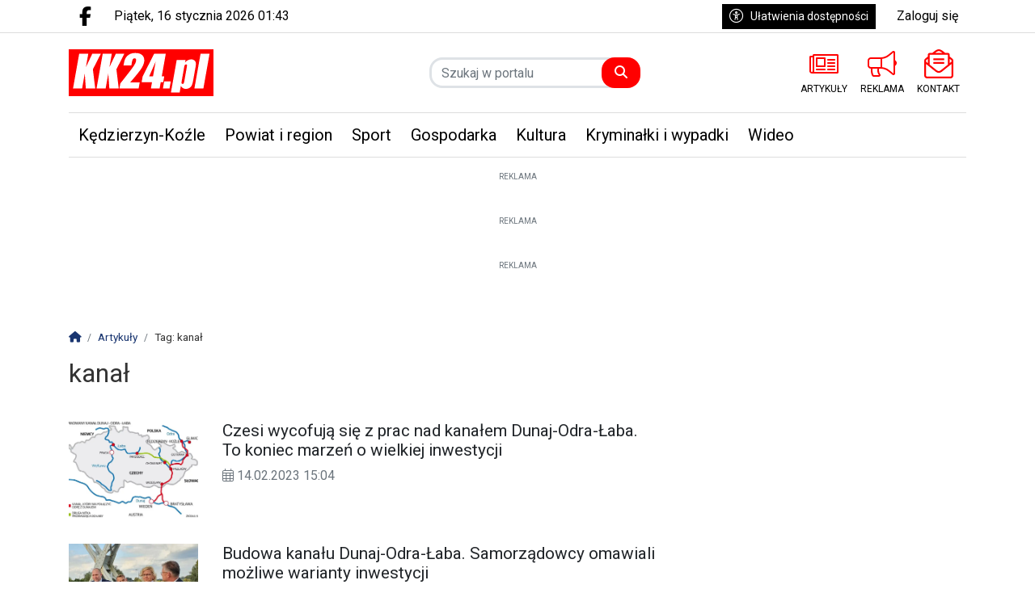

--- FILE ---
content_type: text/html; charset=UTF-8
request_url: https://www.kk24.pl/tag/artykuly/kanal
body_size: 10360
content:
<!DOCTYPE html>
<html lang="pl" class="wcag-default-contrast">
    <head>
        <meta charset="utf-8">
        <meta name="viewport" content="width=device-width, initial-scale=1, shrink-to-fit=no">
        <title>kanał</title>
        <meta name="description" content="">
        <meta name="robots" content="noindex,nofollow">
        <meta name="robots" content="max-image-preview:large">
        <meta name="theme-color" content="#f00">

        <meta property="og:type" content="website"><meta property="og:url" content="https://www.kk24.pl/tag/artykuly/kanal"><meta property="og:title" content="kanał"><meta property="og:description" content="KK24.pl - Serwis informacyjny Kędzierzyna-Koźla. Najnowsze wiadomości lokalne"><meta property="og:image" content="https://static2.kk24.pl/data/wysiwig/logo/kk24-ogimage.png"><meta property="og:image:width" content="600"><meta property="og:image:height" content="315"><meta property="og:site_name" content="KK24.pl"><meta name="twitter:card" content="summary_large_image"><meta name="twitter:url" content="https://www.kk24.pl/tag/artykuly/kanal"><meta name="twitter:title" content="kanał"><meta name="twitter:description" content="KK24.pl - Serwis informacyjny Kędzierzyna-Koźla. Najnowsze wiadomości lokalne"><meta name="twitter:image" content="https://static2.kk24.pl/data/wysiwig/logo/kk24-ogimage.png">
        <link rel="preconnect" href="https://fonts.googleapis.com">
            <link rel="preconnect" href="https://fonts.gstatic.com" crossorigin>
            <link href="https://fonts.googleapis.com/css2?family=Roboto:ital,wght@0,400;1,400&family=Playfair+Display:wght@400&family=Poppins:wght@100;200;600&display=swap" rel="stylesheet"><style>:root {
    --first-color:#f00;
    --first-color-rgb:255,0,0;
    --second-color:#000;
    --second-color-rgb:0,0,0;
    --third-color:#000000;
    --third-color-rgb:0,0,0;

    --first-color-darker:#e60000;
    --first-color-darkest:#cc0000;
    --first-color-lighter:#ff1a1a;
    --first-color-lightest:#ff3333;
    --first-color-ultralight:#fff3f3;

    --second-color-darker:#000000;
    --second-color-darkest:#000000;
    --second-color-lighter:#1a1a1a;
    --second-color-lightest:#333333;
    --second-color-ultralight:#f3f3f3;

    --third-color-darker:#000000;
    --third-color-darkest:#000000;
    --third-color-lighter:#1a1a1a;
    --third-color-lightest:#333333;
    --third-color-ultralight:#f3f3f3;

    --font-size-default:16px;--font-family-default: 'Roboto',sans-serif!important;--font-family-headings: 'Roboto',sans-serif!important;--obituary-font-family-default: 'Playfair Display',serif!important;--ticker-background-color: #f00;--ticker-color: #fff;--ticker-font-size: 1.125rem;--header-background-color: #ffffff;--header-angle: 147deg;--header-start-color: #FFFFFF;--header-stop-color: #eeeeee;--header-background-repeat: no-repeat;--header-background-position: center center;--header-background-size: cover;--header-search-button-color: #FFFFFF;--header-search-button-background-color: #f00;--header-search-button-angle: 232deg;--header-search-button-start-color: #0a136d;--header-search-button-stop-color: #f00;--header-search-button-hover-background-color: #000;--header-search-button-hover-angle: 262deg;--header-search-button-hover-start-color: #FF0000;--header-search-button-hover-stop-color: #000;--navbar-background-color: #fff;--navbar-color: #000;--navbar-font-size: 1.25rem;
    --navbar-font-weight: normal;--footer-color: #FFFFFF;--footer-background-color: #99C800;--footer-angle: 171deg;--footer-start-color: #999;--footer-stop-color: #ccc;--footer-image: url('https://static.tipdev24.pl/data/wysiwig/697601.jpg');--footer-background-repeat: no-repeat;--footer-background-position: left top;--footer-background-size: cover;--footer-search-button-color: #FFFFFF;--footer-search-button-background-color: #f00;--footer-search-button-angle: 45deg;--footer-search-button-start-color: #FF0000;--footer-search-button-stop-color: #9C0000;--footer-search-button-hover-background-color: #000;--footer-search-button-hover-angle: 45deg;--footer-search-button-hover-start-color: #909090;--footer-search-button-hover-stop-color: #333131;--classifiedaddon-toplist-background-color:#FFFADF;--classifiedaddon-toplist-frame-width:4px;--classifiedaddon-toplist-frame-color:#F7E99F;--classifiedaddon-toplist-text-color:#FFC302;--classifiedaddon-frame-width:4px;--classifiedaddon-frame-color:#82E1FF;--classifiedaddon-background-color:#E1FCFF;--businessaddon-toplist-color:#5FAC52;--businessaddon-toplist-background-color:#E4FFDF;--businessaddon-toplist-frame-width:4px;--businessaddon-toplist-frame-color:#A7F79F;--businessaddon-frame-width:4px;--businessaddon-frame-color:#82E1FF;--businessaddon-font-weight:bold;--businessaddon-background-color:#E1FCFF;        --header-topbar-background-color: #ffffff;
                --header-topbar-color: #000;
                --backtotop-button-color: #fff;
                --backtotop-button-background-color: #000;
    }
</style>

                    <link rel="stylesheet" href="/build/app.6eae8bea.css"><link rel="stylesheet" href="/build/wcag.78234409.css"><link rel="icon" href="https://static2.kk24.pl/data/wysiwig/logo/fav.png"><script async src="https://www.googletagmanager.com/gtag/js?id=G-E3M3EGV404"></script>
            <script>window.dataLayer = window.dataLayer || [];function gtag(){dataLayer.push(arguments);}gtag('js', new Date());gtag('config', 'G-E3M3EGV404');</script><style>@import url("https://fonts.googleapis.com/css2?family=Poppins:wght@100;200;600&display=swap");.widget {font-size:1rem;font-family:'Poppins', sans-serif;font-weight:100;color:rgba(0, 0, 0, 0);border-top-color:rgba(0, 0, 0, 0);border-bottom-color:rgba(0, 0, 0, 0);border-left-color:rgba(0, 0, 0, 0);border-right-color:rgba(0, 0, 0, 0);border-top-style:solid;border-bottom-style:solid;border-left-style:solid;border-right-style:solid;padding-top:5px;padding-bottom:5px;padding-left:5px;padding-right:5px}.widget .widget-heading {font-family:'Poppins', sans-serif;font-weight:100;color:#fff;border-top-color:rgba(0, 0, 0, 0);border-bottom-color:#eee;border-left-color:#f00;border-right-color:rgba(0, 0, 0, 0);border-top-width:0px;border-bottom-width:2px;border-left-width:8px;border-right-width:0px;border-bottom-style:solid;border-left-style:solid;padding-top:0px;padding-bottom:0px;padding-left:0px;padding-right:0px}.widget .widget-heading .widget-title-text {
                color:#fff;
            }.widget .widget-heading .widget-icon {
                font-size:1.1rem;
            }.widget .widget-heading .widget-icon .widget-icon-icon,.widget .widget-heading .widget-icon .widget-icon-shape {
                color:#ff0000;
            }.widget .widget-heading .widget-icon .widget-icon-shape {
                color:#fff;
            }.widget .widget-heading .widget-title-text {font-size:1.4rem;font-family:'Poppins', sans-serif;font-weight:600;color:#000;padding-top:2px;padding-bottom:5px;padding-left:10px;padding-right:10px}.widget .widget-heading .widget-toolbar {font-family:'Poppins', sans-serif;font-weight:100;color:#000}.widget .widget-heading .widget-toolbar .toolbar-item {color:#000}.widget .widget-body {font-family:'Poppins', sans-serif;font-weight:200;color:#000;background-color:rgba(0, 0, 0, 0)}.widget .widget-body span {
            color:#000;
        }.widget .widget-body .result-title {font-size:1.1rem;font-family:'Poppins', sans-serif;font-weight:600;color:#000}.widget.widget-radio .widget-body .widget-icon span {
            color:#000}.widget .widget-body .grid-style-absolute .layer {color:#fff;background-color:rgba(0, 0, 0, 0.601);padding-top:10px;padding-bottom:10px;padding-left:10px;padding-right:10px}.widget .widget-body .grid-style-absolute .layer span,.widget .widget-body .grid-style-absolute .layer .result-title {
                color:#fff;
            }.widget.widget-calendar .fc-theme-standard td,.widget.widget-calendar .fc-theme-standard th,.widget.widget-calendar .fc-theme-standard .fc-scrollgrid {
        border-color:rgba(255, 255, 255, 0.673);
    }.widget.widget-calendar .fc .fc-daygrid-day.fc-day .fc-daygrid-day-frame.got-event {
        background-color:rgba(0, 0, 0, 0.15);
    }.widget .widget-heading a.widget-title:hover .widget-icon .widget-icon-icon,.widget .widget-heading a.widget-title:hover .widget-icon .widget-icon-shape,.widget .widget-heading a.widget-title:focus .widget-icon .widget-icon-icon,.widget .widget-heading a.widget-title:focus .widget-icon .widget-icon-shape {
                    color:#f00;
                }.widget .widget-heading a.widget-title:hover .widget-title-text,.widget .widget-heading a.widget-title:focus .widget-title-text {
                text-decoration: none;color:#000;background-color:rgba(0, 0, 0, 0);}.widget .widget-heading .widget-toolbar .btn-toolbar .toolbar-item:hover,.widget .widget-heading .widget-toolbar .btn-toolbar .toolbar-item:focus {color:#000;}.widget .widget-body a:hover .result-title,.widget .widget-body a:focus .result-title {
                text-decoration: underline;color:#000;}.widget .widget-body .grid-style-absolute a:hover .layer .result-title,.widget .widget-body .grid-style-absolute a:focus .layer .result-title {
                text-decoration: underline;
            }.widget .widget-body .grid-style-absolute a:hover .layer,.widget .widget-body .grid-style-absolute a:focus .layer {
                    background-color:rgba(0, 0, 0, 0.781);
                }.widget.widget-contact .form-check label {font-size:85%;}
#footer-wrapper .footer-founders img {width:auto;}
#news-ticker-title {background-color: #000000 !important}
.widget.widget-contact form .btn-primary {background-color:#005e96; border-color:#005e96; box-shadow:none !important; font-weight:bold;}
.widget.widget-contact form .btn-primary:not(:disabled):not(.disabled):hover,
.widget.widget-contact form .btn-primary:not(:disabled):not(.disabled):focus,
.widget.widget-contact form .btn-primary:not(:disabled):not(.disabled).active,
.widget.widget-contact form .btn-primary:not(:disabled):not(.disabled):active {background-color:#ec1c24; border-color:#ec1c24;}</style><!-- Cxense script begin -->
    <script type="text/javascript">
var cX = cX || {}; cX.callQueue = cX.callQueue || [];
cX.callQueue.push(['setSiteId', '1353719835349430969']);
cX.callQueue.push(['sendPageViewEvent']);
</script>
<script type="text/javascript">
(function(d,s,e,t){e=d.createElement(s);e.type='text/java'+s;e.async='async';
e.src=location.protocol+'//cdn.cxense.com/cx.js';
t=d.getElementsByTagName(s)[0];t.parentNode.insertBefore(e,t);})(document,'script');
</script>

    <!-- Cxense script end --><!--
SmartAdServer --><!--<script>var sas_idmnet = sas_idmnet || {}; sas_idmnet.cmd = sas_idmnet.cmd || []; var sas = sas || {}; sas.cmd = sas.cmd || [];window.NzpPyBmOTGuZ = true;sas_idmnet.cmd.push(function() {sas_idmnet.placementsList(['top_1','side_1','bottom_1','prg_inside_top','prg_inside_middle','prg_inside_bottom','m_bottom_1','m_inside_top','m_top_1','inside_1','inside_2','inside_3','m_inside_1','m_inside_2','m_inside_3','inside_1_wide','inside_2_wide','inside_3_wide','m_inside_4','inside_2_article','m_inside_2_article','m_inside_3_article','m_inside_4_article','m_inside_5_article','inside_3_article','inside_4_article','inside_5_article','side_2','m_inside_2_gallery','m_inside_3_gallery','m_inside_4_gallery','m_inside_5_gallery','inside_4','m_prestitial']);});</script>
<script id='gptScript' async src='//securepubads.g.doubleclick.net/tag/js/gpt.js'></script>
<script type='text/javascript' src='//smart.idmnet.pl/495850/smartConfig_1551011.js' async></script>
<script type='text/javascript' src='//smart.idmnet.pl/prebidBoilerplate.js' async></script>

<script type="text/javascript">var wbtg_value = 'domain=kk24.pl';</script>

<!--<script defer type="module" src="https://reonews.pl/reo/reo.min.js?token=e0ee6ba28056d4753ed3674b88f60761af452370ec45038357823ddf0fcb9f52761c95690ca8f97eea4b5180e1c4ae0ce62eee765d208c43338895493b879d64" data-reo>
</script>-->

<!-- mgid -->
<!--<script src="https://jsc.mgid.com/site/897219.js" async>
</script>    </head>
    <body class="wcag-on page-67327925ad934f79b03bd782728f730b" data-rc="6LdwX9QmAAAAALfsjUQ1pyfF42V97kG0qvk6m7om"><a class="sr-only sr-only-focusable btn btn-primary position-absolute wcag-skip-link" href="#main-content" rel="nofollow">Przejdź do głównych treści</a><a class="sr-only sr-only-focusable btn btn-primary position-absolute wcag-skip-link" href="#middlebarSearch" rel="nofollow">Przejdź do wyszukiwarki</a><a class="sr-only sr-only-focusable btn btn-primary position-absolute wcag-skip-link" href="#main-menu" rel="nofollow">Przejdź do głównego menu</a><!-- <script>
	sas_idmnet.cmd.push(function() {try {sas_idmnet.prestitialRelease()} catch (e) {}})
</script>--><div class="main-wrapper">
            <header class="header-type-solid sticky">
            <div class="top-bar">
        <div class="container">
            <div class="d-flex flex-row justify-content-between">
                <div class="d-flex align-items-center"><div class="d-none d-lg-block">
                            <ul class="social">
                                                                    <li>
                                        <a href="https://www.facebook.com/serwiskk24/" title="Przejdź do Facebook.com" rel="nofollow" target="_blank">
                                            <span class="fab fa-facebook-f" aria-hidden="true"></span>
                                            <span class="sr-only">Facebook.com</span>
                                        </a>
                                    </li>
                                                            </ul>
                        </div><div class="datetime-stamp d-none d-lg-block mx-3">
                            piątek, 16 stycznia 2026 01:43
                        </div></div>

                <div class="d-flex align-items-center"><div class="mr-3">
                            <button
                                class="btn btn-sm btn-third-color text-nowrap"
                                type="button"
                                id="wcagModalBtn"
                                aria-label="Kliknij aby otworzyć okno ułatwień dostępu"
                                data-url="/wcag/modal-view"
                                aria-controls="wcagModalOuter"
                            >
                                <span class="fal fa-lg fa-universal-access mr-2" aria-hidden="true"></span>Ułatwienia dostępności                            </button>
                        </div><ul class="lbuttons">
                            <li>
                                <a href="/konto/logowanie" rel="nofollow">Zaloguj się</a>
                            </li>
                        </ul></div>
            </div>
        </div>
    </div>
    <div class="middle-bar">
        <div class="middle-bar-container" style="padding-top:20px;padding-bottom:20px">
            <div class="container">
                <div class="row align-items-center justify-content-between justify-content-md-center justify-content-lg-between flex-lg-nowrap">
                    <div class="col-logo col-lg-3 text-left">
                        <div class="d-flex justify-content-between">
                            <a href="/" class="brand" title="Przejdź do strony głównej">
                                                                                                                                                                                <img
                                        src="https://static2.kk24.pl/data/wysiwig/logo/kk24-logo.svg"
                                        alt="KK24.pl - Serwis informacyjny Kędzierzyna-Koźla. Portal Kędzierzyn-Koźle. Wiadomości, zdjęcia, filmy"
                                        class="img-fluid"
                                        style="max-width:70%"
                                                                                                                    >
                                                            </a>
                            <button class="navbar-toggler p-0 ml-3 text-black" data-toggle="offcanvas" type="button" aria-expanded="false" aria-label="Menu">
                                <span class="fal fa-2x fa-bars" aria-hidden="true"></span>
                            </button>
                        </div>
                    </div><div class="col-search col-lg-auto mr-auto mr-xl-0 d-none d-lg-block col-search-type-solid col-search-hover-type-solid">
                                <form method="get" action="/szukaj" class="search mx-auto mx-lg-0 my-4 my-lg-0" rel="nofollow" novalidate>
    <div class="input-group input-group-rounded">
            <input type="text" id="middlebarSearch" name="word" required="required" placeholder="Szukaj w portalu" aria-label="Szukaj" class="form-control" >
        
        <div class="input-group-append">
            <button
                class="btn btn-secondary bg-first-color border-first-color btn-search"
                type="submit"
            >
                                    <i class="fas fa-search"></i>
                            </button>
        </div>
    </div>
</form>

                        </div>
                    
                                            <div class="col-menutop col-lg-auto text-center text-xl-left d-none d-lg-block">
                            <style>.menu-top-9 > svg > path {fill:#f00;}.menu-top-9:hover > svg > path {fill:#000;}.menu-top-9 > span {color:#000;}.menu-top-11 > svg > path {fill:#f00;}.menu-top-11:hover > svg > path {fill:#000;}.menu-top-11 > span {color:#000;}.menu-top-10 > svg > path {fill:#f00;}.menu-top-10:hover > svg > path {fill:#000;}.menu-top-10 > span {color:#000;}</style><ul id="menu-top" class="d-flex"><li class="mx-2">
                <a
                    class="menu-top-9 "
                    href="/artykuly"
                    title="ARTYKUŁY"
                    target="_self"
                >
                                            <svg version="1.0" xmlns="http://www.w3.org/2000/svg" viewBox="0 0 256 256" xml:space="preserve"><path d="M245.33 42.67H39.11c-5.88 0-10.67 4.79-10.67 10.67v3.56H10.67C4.78 56.89 0 61.66 0 67.56V192c0 11.78 9.55 21.33 21.33 21.33h224c5.88 0 10.67-4.79 10.67-10.67V53.33c0-5.88-4.79-10.66-10.67-10.66zM14.22 192V71.11h14.22V192c0 3.92-3.19 7.11-7.11 7.11s-7.11-3.19-7.11-7.11zm227.56 7.11H41.45c.81-2.28 1.22-4.69 1.22-7.11V56.89h199.11v142.22zM62.22 156.44h74.67c2.95 0 5.33-2.39 5.33-5.33V76.44c0-2.95-2.39-5.33-5.33-5.33H62.22c-2.95 0-5.33 2.39-5.33 5.33v74.67c0 2.95 2.39 5.33 5.33 5.33zm8.89-71.11H128v56.89H71.11V85.33zm-14.22 94.23V176c0-2.95 2.39-5.33 5.33-5.33h74.67c2.95 0 5.33 2.39 5.33 5.33v3.56c0 2.95-2.39 5.33-5.33 5.33H62.22c-2.94 0-5.33-2.39-5.33-5.33zm99.55 0V176c0-2.95 2.39-5.33 5.33-5.33h60.44c2.95 0 5.33 2.39 5.33 5.33v3.56c0 2.95-2.39 5.33-5.33 5.33h-60.44c-2.94 0-5.33-2.39-5.33-5.33zm0-28.45v-3.56c0-2.95 2.39-5.33 5.33-5.33h60.44c2.95 0 5.33 2.39 5.33 5.33v3.56c0 2.95-2.39 5.33-5.33 5.33h-60.44c-2.94 0-5.33-2.38-5.33-5.33zm0-56.89v-3.56c0-2.95 2.39-5.33 5.33-5.33h60.44c2.95 0 5.33 2.39 5.33 5.33v3.56c0 2.95-2.39 5.33-5.33 5.33h-60.44c-2.94.01-5.33-2.38-5.33-5.33zm0 28.45v-3.56c0-2.95 2.39-5.33 5.33-5.33h60.44c2.95 0 5.33 2.39 5.33 5.33v3.56c0 2.95-2.39 5.33-5.33 5.33h-60.44c-2.94 0-5.33-2.39-5.33-5.33z"/></svg>
                                                                <span class="d-lg-none d-xl-block text-truncate-lines-1">ARTYKUŁY</span>
                                    </a>
            </li><li class="mx-2">
                <a
                    class="menu-top-11 "
                    href="/s/3/reklama-kedzierzyn-kozle"
                    title="REKLAMA"
                    target="_self"
                >
                                            <svg version="1.0" xmlns="http://www.w3.org/2000/svg" viewBox="0 0 256 256" xml:space="preserve"><path d="M241.78 96.39V28.44c0-3.88-3.1-14.22-14.22-14.22-3.16 0-6.31 1.06-8.88 3.12l-37.79 30.24c-18.98 15.17-42.81 23.53-67.11 23.53H28.44C12.73 71.11 0 83.84 0 99.56v42.67c0 15.71 12.73 28.44 28.44 28.44l-.21 14.22c0 17.68 4.12 34.38 11.36 49.31 2.31 4.75 7.34 7.58 12.62 7.58h47.24c11.58 0 18.53-13.26 11.51-22.47a56.574 56.574 0 0 1-11.62-34.42c0-4.94.72-9.68 1.96-14.22h12.48c24.29 0 48.13 8.36 67.1 23.53l37.79 30.24c2.52 2.02 5.65 3.12 8.88 3.12 11.08 0 14.22-10.12 14.22-14.22v-67.95c8.47-4.93 14.22-14 14.22-24.5.01-10.5-5.74-19.57-14.21-24.5zM99.45 227.56l-47.06-.01c-6.59-13.58-9.93-27.64-9.94-42.44l.21-14.22v-.21h44.15c-1.03 4.76-1.69 9.52-1.69 14.22 0 15.67 5.02 30.56 14.33 42.66zm-71.01-71.12c-7.84 0-14.22-6.38-14.22-14.22V99.56c0-7.84 6.38-14.22 14.22-14.22h85.33v71.11H28.44zm199.14 56.42c-.02.11-.06.26-.11.4l-37.7-30.16c-17.77-14.2-39.3-23.03-61.77-25.7V84.39c22.46-2.67 44-11.5 61.77-25.71l37.72-30.18c.01.01.03.02.04.02.02 0 .03-.02.03-.08l.02 184.42z"/></svg>
                                                                <span class="d-lg-none d-xl-block text-truncate-lines-1">REKLAMA</span>
                                    </a>
            </li><li class="mx-2">
                <a
                    class="menu-top-10 "
                    href="/s/1/kontakt-z-redakcja"
                    title="KONTAKT"
                    target="_self"
                >
                                            <svg version="1.0" xmlns="http://www.w3.org/2000/svg" viewBox="0 0 256 256" xml:space="preserve"><path d="M176 124v-8c0-2.21-1.79-4-4-4H84c-2.21 0-4 1.79-4 4v8c0 2.21 1.79 4 4 4h88c2.21 0 4-1.79 4-4zM84 96h88c2.21 0 4-1.79 4-4v-8c0-2.21-1.79-4-4-4H84c-2.21 0-4 1.79-4 4v8c0 2.21 1.79 4 4 4zm163.29-13.74c-.99-.82-11.1-8.96-23.29-18.76V48c0-8.83-7.16-16-16-16h-23.24c-2.07-1.66-3.85-3.08-5.1-4.07C168.62 19.09 149.72 0 128 0c-21.6 0-40.32 18.86-51.67 27.93-1.26 1-3.05 2.43-5.1 4.07H48c-8.83 0-16 7.17-16 16v15.49c-12.26 9.86-22.38 18-23.24 18.72A23.984 23.984 0 0 0 0 100.74V232c0 13.26 10.74 24 24 24h208c13.26 0 24-10.74 24-24V100.75c0-7.15-3.19-13.94-8.71-18.49zM128 16c10.88 0 22.32 8.36 31.57 16H96.45c9.26-7.64 20.71-16 31.55-16zM48 48h160v86.68c-16.17 13-32.65 26.22-43.29 34.67-8.43 6.71-25.1 22.84-36.71 22.65-11.6.19-28.28-15.94-36.71-22.66-10.65-8.45-27.12-21.67-43.29-34.67V48zm-32 52.74a8 8 0 0 1 2.92-6.18c.62-.51 5.81-4.69 13.08-10.54v37.78c-5.76-4.64-11.26-9.07-16-12.89v-8.17zM240 232c0 4.41-3.59 8-8 8H24c-4.41 0-8-3.59-8-8V129.46c21.38 17.22 49.65 39.96 65.34 52.41 10.25 8.18 28.37 26.26 46.66 26.13 18.23.13 36.13-17.73 46.65-26.13 15.71-12.47 43.96-35.2 65.35-52.42V232zm0-123.1c-4.81 3.88-10.13 8.17-16 12.9V84.03c7.22 5.81 12.4 9.99 13.1 10.56a7.962 7.962 0 0 1 2.9 6.17v8.14z"/></svg>
                                                                <span class="d-lg-none d-xl-block text-truncate-lines-1">KONTAKT</span>
                                    </a>
            </li></ul>
                        </div>
                                    </div>
            </div>
        </div>
    </div>

    <nav class="navbar navbar-expand-md navbar-light main-menu" id="main_nav" style="background-color:#fff">
    <div class="container">
        <div class="collapse navbar-collapse offcanvas-collapse" id="mainNavbar">
            <a href="#" class="offcanvas-close" aria-label="Zamknij menu">
                <span class="fal fa-2x fa-times" aria-hidden="true"></span>
            </a>

            <div class="w-100 mt-6 mt-lg-0">
                                                                                                <div class="d-lg-none">
                            <form method="get" action="/szukaj" class="search mx-auto mx-lg-0 my-4 my-lg-0" rel="nofollow" novalidate>
    <div class="input-group input-group-rounded">
            <input type="text" id="navbarSearch" name="word" required="required" placeholder="Szukaj w portalu" aria-label="Szukaj" class="form-control" >
        
        <div class="input-group-append">
            <button
                class="btn btn-secondary bg-first-color border-first-color btn-search"
                type="submit"
            >
                                    <i class="fas fa-search"></i>
                            </button>
        </div>
    </div>
</form>

                    </div>
                
                                    <div id="main-menu" class="d-lg-flex justify-content-between">


<ul class="navbar-nav mr-auto" role="menubar" aria-label="Menu główne">
    <li role="none" >
            <a
                href="/artykuly/13/kedzierzyn-kozle"
                class="toolbar-item d-block selected menu-button"
                id="mainmenu-item-30"
                role="menuitem"
                tabindex="0"
                
                
                
            >Kędzierzyn-Koźle</a></li><li role="none" >
            <a
                href="/artykuly/19/powiat-i-region"
                class="toolbar-item d-block menu-button"
                id="mainmenu-item-31"
                role="menuitem"
                tabindex="-1"
                
                
                
            >Powiat i region</a></li><li role="none" >
            <a
                href="/artykuly/22/sport"
                class="toolbar-item d-block menu-button"
                id="mainmenu-item-32"
                role="menuitem"
                tabindex="-1"
                
                
                
            >Sport</a></li><li role="none" >
            <a
                href="/artykuly/10/gospodarka"
                class="toolbar-item d-block menu-button"
                id="mainmenu-item-33"
                role="menuitem"
                tabindex="-1"
                
                
                
            >Gospodarka</a></li><li role="none" >
            <a
                href="/artykuly/15/kultura"
                class="toolbar-item d-block menu-button"
                id="mainmenu-item-34"
                role="menuitem"
                tabindex="-1"
                
                
                
            >Kultura</a></li><li role="none" >
            <a
                href="/artykuly/14/kryminalki-i-wypadki"
                class="toolbar-item d-block menu-button"
                id="mainmenu-item-35"
                role="menuitem"
                tabindex="-1"
                
                
                
            >Kryminałki i wypadki</a></li><li role="none" >
            <a
                href="/artykuly/23/wideo"
                class="toolbar-item d-block menu-button"
                id="mainmenu-item-36"
                role="menuitem"
                tabindex="-1"
                
                
                
            >Wideo</a></li></ul>
<ul id="more-nav" role="menubar" class="position-relative m-0">
                            <li>
                                <a href="#" role="button" class="btn-more-nav d-lg-block text-right text-uppercase" data-toggle="dropdown" aria-haspopup="true" aria-expanded="false" id="more-nav-btn" >
                                    <span class="far fa-lg fa-bars" aria-hidden="true"></span>
                                    <span class="sr-only">Pokaż pozostałe elementy menu</span>
                                </a>
                                <ul class="subfilter dropdown-menu dropdown-submenu border-0 shadow" role="menu" aria-labelledby="more-nav-btn"></ul>
                            </li>
                        </ul>
                    </div>
                            </div>

            
                    </div>
    </div>
</nav>
</header>
            <main id="main-content">    <div class="text-center item-subtype-asub my-3 container">
    <div
        class="d-inline-block-not-important position-relative-not-important z-index-3"
        data-ciid="[base64]"
        data-viewed
        
        
        
        
    >
        <small class="tipad_tag">Reklama</small><a
                    href="https://apartamentynobile.pl/"
                                            target="_blank"
                                                                            ><img src="https://sc.4media.com/data/aqwzxtvn/2025/09/30/1-3-68db95e7da507.gif" alt="" class="img-fluid" loading="lazy" width=1072 height=300></a></div>
</div>

    <div class="text-center item-subtype-asub my-3 container">
    <div
        class="d-inline-block-not-important position-relative-not-important z-index-3"
        data-ciid="[base64]"
        data-viewed
        
        
        
        
    >
        <small class="tipad_tag">Reklama</small><a
                    href="https://apartamentyzielonaprzystan.pl/"
                                            target="_blank"
                                                                            ><img src="https://sc.4media.com/data/aqwzxtvn/2025/12/06/Banery-nowy-wymiar-1072-x-400-px-3-page-0001-new-6933faf5a74d7.gif" alt="" class="img-fluid" loading="lazy" width=1675 height=625></a></div>
</div>

    <div class="text-center item-subtype-asub my-3 container">
    <div
        class="d-inline-block-not-important position-relative-not-important z-index-3"
        data-ciid="[base64]"
        data-viewed
        
        
        
        
    >
        <small class="tipad_tag">Reklama</small><a
                    href="https://transport-augustyn.pl/"
                                            target="_blank"
                                                                            ><img src="https://sc.4media.com/data/aqwzxtvn/2025/12/30/Baner-08-09-2025-2-1-6953c18d2e7a9.gif" alt="" class="img-fluid" loading="lazy" width=1072 height=400></a></div>
</div>

<div class="container" id="main-container">
        <nav aria-label="breadcrumb"><ol id="app-breadcrumbs" class="breadcrumb" itemscope itemtype="https://schema.org/BreadcrumbList"><li class="breadcrumb-item" itemprop="itemListElement" itemscope itemtype="https://schema.org/ListItem"><a href="https://www.kk24.pl/" itemprop="item" title="Przejdź do strony głównej"><span itemprop="name"><span class="fas fa-home" aria-hidden="true"></span><span class="sr-only">Strona główna</span></span></a><meta itemprop="position" content="1" /></li><li class="breadcrumb-item" itemprop="itemListElement" itemscope itemtype="https://schema.org/ListItem"><a href="https://www.kk24.pl/artykuly" itemprop="item" title="Artykuły"><span itemprop="name">Artykuły</span></a><meta itemprop="position" content="2" /></li><li class="breadcrumb-item" itemprop="itemListElement" itemscope itemtype="https://schema.org/ListItem"><span itemprop="name">Tag: kanał</span><meta itemprop="item" content="https://www.kk24.pl/tag/artykuly/kanal" /><meta itemprop="position" content="3" /></li></ol></nav>

                                                                                                                                                    
            <div class="row tag-article-header">
        <div class="col-12 mb-3">
            <h1 class="d-inline-block">
                kanał
            </h1>
        </div>
    </div>

    

        <div class="row row-87f4gpj2uvdus6wlvuuw" data-columns="8-4"><div class="col-12 col-lg-8 col-59dvhoe37zj68jppj5wjgs">    <div class="tag-article-list">
                                
        <div class="articles-list mb-3">
                                                <div class="article-item">
                        <a class="item row py-3 text-body" href="/artykul/17954,czesi-wycofuja-sie-z-prac-nad-kanalem-dunaj-odra-laba-to-koniec-marzen-o-wielkiej-inwestycji" title="Czesi wycofują się z prac nad kanałem Dunaj-Odra-Łaba. To koniec marzeń o wielkiej inwestycji" >
                            <div class="col-4 col-md-3">
<picture class="disable-contextmenu iar-4x3" title="Czesi wycofują się z prac nad kanałem Dunaj-Odra-Łaba. To koniec marzeń o wielkiej inwestycji">                                    <source srcset="https://static2.kk24.pl/data/articles/md-4x3-czesi-wycofuja-sie-z-prac-nad-kanalem-dunaj-odra-laba-to-koniec-marzen-o-wielkiej-inwestycji-1685849723.webp" media="(min-width: 768px)" type="image/webp">
            <source srcset="https://static2.kk24.pl/data/articles/md-4x3-czesi-wycofuja-sie-z-prac-nad-kanalem-dunaj-odra-laba-to-koniec-marzen-o-wielkiej-inwestycji-1685849723.jpg" media="(min-width: 768px)" type="image/jpeg">                                    <source srcset="https://static2.kk24.pl/data/articles/sm-4x3-czesi-wycofuja-sie-z-prac-nad-kanalem-dunaj-odra-laba-to-koniec-marzen-o-wielkiej-inwestycji-1685849723.webp" media="(min-width: 0px)" type="image/webp">
            <source srcset="https://static2.kk24.pl/data/articles/sm-4x3-czesi-wycofuja-sie-z-prac-nad-kanalem-dunaj-odra-laba-to-koniec-marzen-o-wielkiej-inwestycji-1685849723.jpg" media="(min-width: 0px)" type="image/jpeg">                        <img src="https://static2.kk24.pl/data/articles/sm-4x3-czesi-wycofuja-sie-z-prac-nad-kanalem-dunaj-odra-laba-to-koniec-marzen-o-wielkiej-inwestycji-1685849723.jpg" alt="Czesi wycofują się z prac nad kanałem Dunaj-Odra-Łaba. To koniec marzeń o wielkiej inwestycji" title="Czesi wycofują się z prac nad kanałem Dunaj-Odra-Łaba. To koniec marzeń o wielkiej inwestycji" class="img-fluid" width="540" height="407" loading="lazy"></picture>
</div>
                            <div class="col-8 col-md-9">
                                <div class="d-flex flex-column h-100">
                                    
                                    
                                    <div class="heading h5 text-truncate-lines-2 text-title">Czesi wycofują się z prac nad kanałem Dunaj-Odra-Łaba. To koniec marzeń o wielkiej inwestycji</div>

                                    
                                    <span class="d-block text-muted text-meta">
                                        <span class="fal fa-calendar-alt" aria-hidden="true"></span> 14.02.2023 15:04

                                        
                                                                            </span>
                                </div>
                            </div>
                        </a>
                    </div>
                                    <div class="article-item">
                        <a class="item row py-3 text-body" href="/artykul/12770,budowa-kanalu-dunaj-odra-laba-samorzadowcy-omawiali-mozliwe-warianty-inwestycji" title="Budowa kanału Dunaj-Odra-Łaba. Samorządowcy omawiali możliwe warianty inwestycji" >
                            <div class="col-4 col-md-3">
<picture class="disable-contextmenu iar-4x3" title="Budowa kanału Dunaj-Odra-Łaba. Samorządowcy omawiali możliwe warianty inwestycji">                                    <source srcset="https://static2.kk24.pl/data/articles/md-4x3-budowa-kanalu-dunaj-odra-laba-samorzadowcy-omawiali-mozliwe-warianty-inwestycji-1685546179.webp" media="(min-width: 768px)" type="image/webp">
            <source srcset="https://static2.kk24.pl/data/articles/md-4x3-budowa-kanalu-dunaj-odra-laba-samorzadowcy-omawiali-mozliwe-warianty-inwestycji-1685546179.jpg" media="(min-width: 768px)" type="image/jpeg">                                    <source srcset="https://static2.kk24.pl/data/articles/sm-4x3-budowa-kanalu-dunaj-odra-laba-samorzadowcy-omawiali-mozliwe-warianty-inwestycji-1685546179.webp" media="(min-width: 0px)" type="image/webp">
            <source srcset="https://static2.kk24.pl/data/articles/sm-4x3-budowa-kanalu-dunaj-odra-laba-samorzadowcy-omawiali-mozliwe-warianty-inwestycji-1685546179.jpg" media="(min-width: 0px)" type="image/jpeg">                        <img src="https://static2.kk24.pl/data/articles/sm-4x3-budowa-kanalu-dunaj-odra-laba-samorzadowcy-omawiali-mozliwe-warianty-inwestycji-1685546179.jpg" alt="Budowa kanału Dunaj-Odra-Łaba. Samorządowcy omawiali możliwe warianty inwestycji" title="Budowa kanału Dunaj-Odra-Łaba. Samorządowcy omawiali możliwe warianty inwestycji" class="img-fluid" width="540" height="407" loading="lazy"></picture>
</div>
                            <div class="col-8 col-md-9">
                                <div class="d-flex flex-column h-100">
                                    
                                    
                                    <div class="heading h5 text-truncate-lines-2 text-title">Budowa kanału Dunaj-Odra-Łaba. Samorządowcy omawiali możliwe warianty inwestycji</div>

                                    
                                    <span class="d-block text-muted text-meta">
                                        <span class="fal fa-calendar-alt" aria-hidden="true"></span> 30.09.2020 08:29

                                        
                                                                            </span>
                                </div>
                            </div>
                        </a>
                    </div>
                
                                                                        </div>
    </div>
</div><div class="col-12 col-lg-4 col-g62hoatlsqn82cb6jnm9wp"></div></div>
    </div></main>

        </div>

                                    <footer id="app-footer">
    <div id="footer-wrapper" class="footer-type-gradient">
        <div class="footer-inner py-4">
            <div class="container">
                <div class="row justify-content-between">
                    <div class="col-12 col-lg-4 text-center text-lg-left my-3 my-lg-0">
                        <div class="service-name" style="padding-top:15px; padding-bottom:15px;">
                                                                                            <img
                                    src="https://static2.kk24.pl/data/wysiwig/logo/kk24-logo.svg"
                                    alt="KK24.pl - Serwis informacyjny Kędzierzyna-Koźla. Portal Kędzierzyn-Koźle. Wiadomości, zdjęcia, filmy"
                                    class="img-fluid"
                                    style="max-width:50%"
                                    loading="lazy"
                                    width=400
                                    height=130
                                >
                                                    </div>

                                                   <div class="mt-3">
                               
                           </div>
                                            </div>

                                            <div class="col-12 col-lg-4 my-3 my-lg-0">
                            
<ul class="menu">
    <li>
            <a
                href="/s/1/kontakt-z-redakcja"
                class="toolbar-item"
                
                
            >Kontakt</a>
        </li>
<li>
            <a
                href="/s/2/polityka-plikow-cookies"
                class="toolbar-item"
                
                
            >Polityka Cookies</a>
        </li>
<li>
            <a
                href="/s/3/reklama-kedzierzyn-kozle"
                class="toolbar-item"
                
                
            >Reklama</a>
        </li>
</ul>

                        </div>
                    
                                            <div class="col-12 col-lg-4 text-center text-lg-left my-3 my-lg-0">
                            
                                                            <div class="extended mb-4">
                                    <span class="h4 d-block mb-1">Zapisz się do newslettera</span>
                                    <p>Dołącz do grona ludzi najlepiej poinformowanych!&nbsp;</p>
                                    <a href="/newsletter" rel="nofollow">Zapisz się &raquo;</a>
                                </div>
                            
                            
                                <form method="get" action="/szukaj" class="search mx-auto mx-lg-0" id="footer_search" rel="nofollow" novalidate>
                                    <div class="input-group input-group-rounded footer-search-type-solid footer-search-hover-type-solid">
                                            <input type="text" id="footer_search_word" name="word" required="required" placeholder="Szukaj w portalu" aria-label="Szukaj" class="form-control" >
        
                                        <div class="input-group-append">
                                            <button class="btn btn-secondary bg-first-color border-first-color btn-search" type="submit">
                                                                                                    <span class="fas fa-search" aria-hidden="true"></span>
                                                    <span class="sr-only">Szukaj</span>
                                                                                            </button>
                                        </div>
                                    </div>
                                </form>
                                                    </div>
                                    </div>
            </div>
        </div><div class="footer-founders py-3">
            <div class="container text-center">
                <span class="d-inline-flex align-items-end justify-content-center">
                    <a href="https://www.4media.com" target="_blank" class="d-inline-flex align-items-end justify-content-center" title="www.4media.com">
                        <span class="text-nowrap cms4media">CMS portalu</span>
                    </a>
                    <span class="text-nowrap cms4media ml-1">przygotowany przez</span>
                    <a href="https://www.4media.com" target="_blank" title="www.4media.com" class="ml-0">
                        <img src="https://stv2.tipnet.pl/assets/images/4media.png" width="167" height="40" alt="4media.com" loading="lazy">
                    </a>
                </span>
            </div>
        </div>
    </div>

            <a href="#top" role="button" class="d-none backtotop-btn right" title="Przejdź do góry strony">
            <span class="far fa-chevron-up" aria-hidden="true"></span>
            <span class="sr-only">Przejdź do góry strony</span>
        </a>
    </footer>


<div id="wcagModalOuter" aria-live="polite"></div>


                    
            
<script>
var _baseurl = 'https://www.kk24.pl/',
    _env = 'prod',
    _static = 'https://static2.kk24.pl/',
    _static_tipnews = 'https://stv2.tipnet.pl/',
    _token_name = 'tipnews',
    _hash = '0188d526c8ce74b71a4bf63efbffa242',
    sdow = 1,
    _vars = {},
    _lang = 'pl',
    tiplang = {},
    recaptcha_site_key = '6LdwX9QmAAAAALfsjUQ1pyfF42V97kG0qvk6m7om',
    mapbox_app_key = 'pk.eyJ1IjoidGlwbWVkaWEyMDI0IiwiYSI6ImNseTVrcjhqajAwZmsyaXMzeWEwOHhvNnIifQ.NdEKPhSiH1lU7s4janAssA',
    map_settings = {
        lat: '52.234982',
        lng: '21.008490',
        zoom: '12'
    },
    isBot = true,
    isMobile = false,
    gld = '1';
</script>
<script src="/build/runtime.45b2f516.js"></script><script src="/build/app.2ca7733b.js"></script><script src="/build/wcag.0b179c4d.js"></script>
        <!-- <script>
	sas_idmnet.cmd.push(function() { sas_idmnet.layerRelease(); });
</script>--></body>
</html>
<script defer src="https://static.cloudflareinsights.com/beacon.min.js/vcd15cbe7772f49c399c6a5babf22c1241717689176015" integrity="sha512-ZpsOmlRQV6y907TI0dKBHq9Md29nnaEIPlkf84rnaERnq6zvWvPUqr2ft8M1aS28oN72PdrCzSjY4U6VaAw1EQ==" data-cf-beacon='{"version":"2024.11.0","token":"91ace534b4bd4afebc3e4f4575a03aa9","r":1,"server_timing":{"name":{"cfCacheStatus":true,"cfEdge":true,"cfExtPri":true,"cfL4":true,"cfOrigin":true,"cfSpeedBrain":true},"location_startswith":null}}' crossorigin="anonymous"></script>


--- FILE ---
content_type: image/svg+xml
request_url: https://static2.kk24.pl/data/wysiwig/logo/kk24-logo.svg
body_size: 711
content:
<svg xmlns="http://www.w3.org/2000/svg" xml:space="preserve" width="400" height="130" version="1.0"><path fill="red" d="M0 0h400v130H0z"/><path fill="#FFF" d="m65.108 12.086-17.772 37.46 6.605-37.46H28.869l-17.002 96.418H36.94l7.287-41.33 2.866 41.33H73L66.572 55.62l22.06-43.534H65.108zM129.948 12.086l-17.772 37.46 6.605-37.46H93.709l-17.001 96.418h25.072l7.287-41.33 2.866 41.33h25.906l-6.427-52.884 22.059-43.534h-23.523zM169.219 92.066c17.021-19.97 27.453-33.031 31.299-39.186 3.844-6.154 6.252-11.99 7.227-17.509 1.279-7.266-.112-13.271-4.179-18.016-4.066-4.744-10.884-7.116-20.452-7.116-4.883 0-9.209.773-12.976 2.322a26.453 26.453 0 0 0-9.725 6.849c-2.715 3.018-4.625 6.085-5.73 9.201-1.106 3.117-2.135 7.375-3.087 12.774l-.619 3.514h21.559l1.616-9.172c.749-4.247 1.697-7.087 2.844-8.516 1.146-1.43 2.635-2.144 4.464-2.144 1.828 0 3.076.646 3.744 1.935.666 1.291.769 3.246.307 5.866-.603 3.415-2.919 8.17-6.952 14.264-4.033 6.095-16.151 21.966-36.355 47.612l-2.441 13.758h52.943l2.899-16.438h-26.386zM235.657 12.086l-31.896 63.008-2.898 16.438h28.586l-2.992 16.973h24.061l2.992-16.973h6.849l2.898-16.438h-6.849l11.11-63.008h-31.861zm-13.939 63.008 17.865-41.032-7.235 41.032h-10.63zM263.08 88.852l-3.466 19.652h18.164l3.466-19.652H263.08zM297.595 29.476l-15.919 90.284h24.059l3.195-18.119c1.621 2.744 3.578 4.813 5.874 6.204 2.295 1.392 4.933 2.089 7.909 2.089 3.732 0 7.077-.904 10.036-2.711 2.959-1.806 5.133-4.228 6.522-7.266 1.389-3.037 2.717-8.148 3.984-15.334l5.871-33.291c1.105-6.272 1.552-10.72 1.338-13.34-.213-2.62-1.502-4.933-3.867-6.938-2.367-2.004-5.416-3.007-9.147-3.007-3.058 0-5.999.695-8.825 2.088-2.826 1.392-5.561 3.501-8.201 6.324l1.647-6.983h-24.476zm21.297 56.874c-.743 4.209-1.398 6.859-1.968 7.951-.57 1.092-1.629 1.637-3.178 1.637-1.588 0-2.516-.596-2.781-1.786-.267-1.191.02-4.169.86-8.933l5.776-32.755c.805-4.565 1.541-7.444 2.207-8.636.666-1.19 1.794-1.786 3.383-1.786 1.627 0 2.528.517 2.703 1.548.176 1.033-.167 3.99-1.027 8.874l-5.975 33.886zM363.357 12.086l-17.002 96.418h24.775l17.002-96.418h-24.775z"/></svg>

--- FILE ---
content_type: text/javascript;charset=utf-8
request_url: https://id.cxense.com/public/user/id?json=%7B%22identities%22%3A%5B%7B%22type%22%3A%22ckp%22%2C%22id%22%3A%22mkg5o6bqdg431u15%22%7D%2C%7B%22type%22%3A%22lst%22%2C%22id%22%3A%22347lqgbmrcf0g30suue46xee2d%22%7D%2C%7B%22type%22%3A%22cst%22%2C%22id%22%3A%22347lqgbmrcf0g30suue46xee2d%22%7D%5D%7D&callback=cXJsonpCB1
body_size: 189
content:
/**/
cXJsonpCB1({"httpStatus":200,"response":{"userId":"cx:3smzljqxh3ui635qtecyzmkk22:31x0cajgj3nu","newUser":true}})

--- FILE ---
content_type: text/javascript;charset=utf-8
request_url: https://p1cluster.cxense.com/p1.js
body_size: 101
content:
cX.library.onP1('347lqgbmrcf0g30suue46xee2d');
